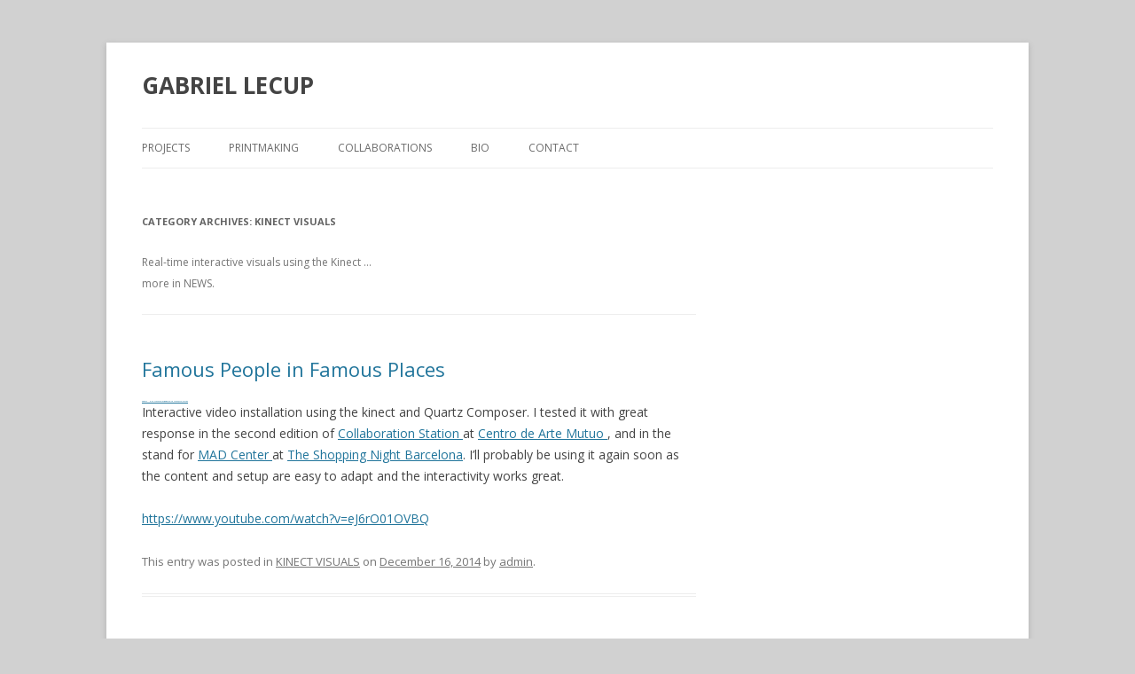

--- FILE ---
content_type: text/html; charset=UTF-8
request_url: https://www.gabriellecup.com/category/kinect-visuals
body_size: 9815
content:
<!DOCTYPE html>
<!--[if IE 7]>
<html class="ie ie7" lang="en-US">
<![endif]-->
<!--[if IE 8]>
<html class="ie ie8" lang="en-US">
<![endif]-->
<!--[if !(IE 7) & !(IE 8)]><!-->
<html lang="en-US">
<!--<![endif]-->
<head>
<meta charset="UTF-8" />
<meta name="viewport" content="width=device-width" />
<title>KINECT VISUALS | GABRIEL LECUP</title>
<link rel="profile" href="https://gmpg.org/xfn/11" />
<link rel="pingback" href="https://www.gabriellecup.com/xmlrpc.php">
<!--[if lt IE 9]>
<script src="https://www.gabriellecup.com/wp-content/themes/twentytwelve/js/html5.js" type="text/javascript"></script>
<![endif]-->
<meta name='robots' content='max-image-preview:large' />

<!-- All In One SEO Pack 3.7.1ob_start_detected [-1,-1] -->
<meta name="description"  content="Real-time interactive visuals using the Kinect … more in NEWS." />

<script type="application/ld+json" class="aioseop-schema">{"@context":"https://schema.org","@graph":[{"@type":"Organization","@id":"https://www.gabriellecup.com/#organization","url":"https://www.gabriellecup.com/","name":"GABRIEL LECUP","sameAs":[]},{"@type":"WebSite","@id":"https://www.gabriellecup.com/#website","url":"https://www.gabriellecup.com/","name":"GABRIEL LECUP","publisher":{"@id":"https://www.gabriellecup.com/#organization"},"potentialAction":{"@type":"SearchAction","target":"https://www.gabriellecup.com/?s={search_term_string}","query-input":"required name=search_term_string"}},{"@type":"CollectionPage","@id":"https://www.gabriellecup.com/category/kinect-visuals#collectionpage","url":"https://www.gabriellecup.com/category/kinect-visuals","inLanguage":"en-US","name":"KINECT VISUALS","isPartOf":{"@id":"https://www.gabriellecup.com/#website"},"breadcrumb":{"@id":"https://www.gabriellecup.com/category/kinect-visuals#breadcrumblist"},"description":"Real-time interactive visuals using the Kinect ... \r\nmore in NEWS."},{"@type":"BreadcrumbList","@id":"https://www.gabriellecup.com/category/kinect-visuals#breadcrumblist","itemListElement":[{"@type":"ListItem","position":1,"item":{"@type":"WebPage","@id":"https://www.gabriellecup.com/","url":"https://www.gabriellecup.com/","name":"gabriel lecup"}},{"@type":"ListItem","position":2,"item":{"@type":"WebPage","@id":"https://www.gabriellecup.com/category/kinect-visuals","url":"https://www.gabriellecup.com/category/kinect-visuals","name":"KINECT VISUALS"}}]}]}</script>
<link rel="canonical" href="https://www.gabriellecup.com/category/kinect-visuals" />
<!-- All In One SEO Pack -->
<link rel='dns-prefetch' href='//fonts.googleapis.com' />
<link href='https://fonts.gstatic.com' crossorigin rel='preconnect' />
<link rel="alternate" type="application/rss+xml" title="GABRIEL LECUP &raquo; Feed" href="https://www.gabriellecup.com/feed" />
<link rel="alternate" type="application/rss+xml" title="GABRIEL LECUP &raquo; Comments Feed" href="https://www.gabriellecup.com/comments/feed" />
<link rel="alternate" type="application/rss+xml" title="GABRIEL LECUP &raquo; KINECT VISUALS Category Feed" href="https://www.gabriellecup.com/category/kinect-visuals/feed" />
<script type="text/javascript">
window._wpemojiSettings = {"baseUrl":"https:\/\/s.w.org\/images\/core\/emoji\/14.0.0\/72x72\/","ext":".png","svgUrl":"https:\/\/s.w.org\/images\/core\/emoji\/14.0.0\/svg\/","svgExt":".svg","source":{"concatemoji":"https:\/\/www.gabriellecup.com\/wp-includes\/js\/wp-emoji-release.min.js?ver=6.1.9"}};
/*! This file is auto-generated */
!function(e,a,t){var n,r,o,i=a.createElement("canvas"),p=i.getContext&&i.getContext("2d");function s(e,t){var a=String.fromCharCode,e=(p.clearRect(0,0,i.width,i.height),p.fillText(a.apply(this,e),0,0),i.toDataURL());return p.clearRect(0,0,i.width,i.height),p.fillText(a.apply(this,t),0,0),e===i.toDataURL()}function c(e){var t=a.createElement("script");t.src=e,t.defer=t.type="text/javascript",a.getElementsByTagName("head")[0].appendChild(t)}for(o=Array("flag","emoji"),t.supports={everything:!0,everythingExceptFlag:!0},r=0;r<o.length;r++)t.supports[o[r]]=function(e){if(p&&p.fillText)switch(p.textBaseline="top",p.font="600 32px Arial",e){case"flag":return s([127987,65039,8205,9895,65039],[127987,65039,8203,9895,65039])?!1:!s([55356,56826,55356,56819],[55356,56826,8203,55356,56819])&&!s([55356,57332,56128,56423,56128,56418,56128,56421,56128,56430,56128,56423,56128,56447],[55356,57332,8203,56128,56423,8203,56128,56418,8203,56128,56421,8203,56128,56430,8203,56128,56423,8203,56128,56447]);case"emoji":return!s([129777,127995,8205,129778,127999],[129777,127995,8203,129778,127999])}return!1}(o[r]),t.supports.everything=t.supports.everything&&t.supports[o[r]],"flag"!==o[r]&&(t.supports.everythingExceptFlag=t.supports.everythingExceptFlag&&t.supports[o[r]]);t.supports.everythingExceptFlag=t.supports.everythingExceptFlag&&!t.supports.flag,t.DOMReady=!1,t.readyCallback=function(){t.DOMReady=!0},t.supports.everything||(n=function(){t.readyCallback()},a.addEventListener?(a.addEventListener("DOMContentLoaded",n,!1),e.addEventListener("load",n,!1)):(e.attachEvent("onload",n),a.attachEvent("onreadystatechange",function(){"complete"===a.readyState&&t.readyCallback()})),(e=t.source||{}).concatemoji?c(e.concatemoji):e.wpemoji&&e.twemoji&&(c(e.twemoji),c(e.wpemoji)))}(window,document,window._wpemojiSettings);
</script>
<style type="text/css">
img.wp-smiley,
img.emoji {
	display: inline !important;
	border: none !important;
	box-shadow: none !important;
	height: 1em !important;
	width: 1em !important;
	margin: 0 0.07em !important;
	vertical-align: -0.1em !important;
	background: none !important;
	padding: 0 !important;
}
</style>
	<link rel='stylesheet' id='wp-block-library-css' href='https://www.gabriellecup.com/wp-includes/css/dist/block-library/style.min.css?ver=6.1.9' type='text/css' media='all' />
<style id='wp-block-library-theme-inline-css' type='text/css'>
.wp-block-audio figcaption{color:#555;font-size:13px;text-align:center}.is-dark-theme .wp-block-audio figcaption{color:hsla(0,0%,100%,.65)}.wp-block-audio{margin:0 0 1em}.wp-block-code{border:1px solid #ccc;border-radius:4px;font-family:Menlo,Consolas,monaco,monospace;padding:.8em 1em}.wp-block-embed figcaption{color:#555;font-size:13px;text-align:center}.is-dark-theme .wp-block-embed figcaption{color:hsla(0,0%,100%,.65)}.wp-block-embed{margin:0 0 1em}.blocks-gallery-caption{color:#555;font-size:13px;text-align:center}.is-dark-theme .blocks-gallery-caption{color:hsla(0,0%,100%,.65)}.wp-block-image figcaption{color:#555;font-size:13px;text-align:center}.is-dark-theme .wp-block-image figcaption{color:hsla(0,0%,100%,.65)}.wp-block-image{margin:0 0 1em}.wp-block-pullquote{border-top:4px solid;border-bottom:4px solid;margin-bottom:1.75em;color:currentColor}.wp-block-pullquote__citation,.wp-block-pullquote cite,.wp-block-pullquote footer{color:currentColor;text-transform:uppercase;font-size:.8125em;font-style:normal}.wp-block-quote{border-left:.25em solid;margin:0 0 1.75em;padding-left:1em}.wp-block-quote cite,.wp-block-quote footer{color:currentColor;font-size:.8125em;position:relative;font-style:normal}.wp-block-quote.has-text-align-right{border-left:none;border-right:.25em solid;padding-left:0;padding-right:1em}.wp-block-quote.has-text-align-center{border:none;padding-left:0}.wp-block-quote.is-large,.wp-block-quote.is-style-large,.wp-block-quote.is-style-plain{border:none}.wp-block-search .wp-block-search__label{font-weight:700}.wp-block-search__button{border:1px solid #ccc;padding:.375em .625em}:where(.wp-block-group.has-background){padding:1.25em 2.375em}.wp-block-separator.has-css-opacity{opacity:.4}.wp-block-separator{border:none;border-bottom:2px solid;margin-left:auto;margin-right:auto}.wp-block-separator.has-alpha-channel-opacity{opacity:1}.wp-block-separator:not(.is-style-wide):not(.is-style-dots){width:100px}.wp-block-separator.has-background:not(.is-style-dots){border-bottom:none;height:1px}.wp-block-separator.has-background:not(.is-style-wide):not(.is-style-dots){height:2px}.wp-block-table{margin:"0 0 1em 0"}.wp-block-table thead{border-bottom:3px solid}.wp-block-table tfoot{border-top:3px solid}.wp-block-table td,.wp-block-table th{word-break:normal}.wp-block-table figcaption{color:#555;font-size:13px;text-align:center}.is-dark-theme .wp-block-table figcaption{color:hsla(0,0%,100%,.65)}.wp-block-video figcaption{color:#555;font-size:13px;text-align:center}.is-dark-theme .wp-block-video figcaption{color:hsla(0,0%,100%,.65)}.wp-block-video{margin:0 0 1em}.wp-block-template-part.has-background{padding:1.25em 2.375em;margin-top:0;margin-bottom:0}
</style>
<link rel='stylesheet' id='classic-theme-styles-css' href='https://www.gabriellecup.com/wp-includes/css/classic-themes.min.css?ver=1' type='text/css' media='all' />
<style id='global-styles-inline-css' type='text/css'>
body{--wp--preset--color--black: #000000;--wp--preset--color--cyan-bluish-gray: #abb8c3;--wp--preset--color--white: #fff;--wp--preset--color--pale-pink: #f78da7;--wp--preset--color--vivid-red: #cf2e2e;--wp--preset--color--luminous-vivid-orange: #ff6900;--wp--preset--color--luminous-vivid-amber: #fcb900;--wp--preset--color--light-green-cyan: #7bdcb5;--wp--preset--color--vivid-green-cyan: #00d084;--wp--preset--color--pale-cyan-blue: #8ed1fc;--wp--preset--color--vivid-cyan-blue: #0693e3;--wp--preset--color--vivid-purple: #9b51e0;--wp--preset--color--blue: #21759b;--wp--preset--color--dark-gray: #444;--wp--preset--color--medium-gray: #9f9f9f;--wp--preset--color--light-gray: #e6e6e6;--wp--preset--gradient--vivid-cyan-blue-to-vivid-purple: linear-gradient(135deg,rgba(6,147,227,1) 0%,rgb(155,81,224) 100%);--wp--preset--gradient--light-green-cyan-to-vivid-green-cyan: linear-gradient(135deg,rgb(122,220,180) 0%,rgb(0,208,130) 100%);--wp--preset--gradient--luminous-vivid-amber-to-luminous-vivid-orange: linear-gradient(135deg,rgba(252,185,0,1) 0%,rgba(255,105,0,1) 100%);--wp--preset--gradient--luminous-vivid-orange-to-vivid-red: linear-gradient(135deg,rgba(255,105,0,1) 0%,rgb(207,46,46) 100%);--wp--preset--gradient--very-light-gray-to-cyan-bluish-gray: linear-gradient(135deg,rgb(238,238,238) 0%,rgb(169,184,195) 100%);--wp--preset--gradient--cool-to-warm-spectrum: linear-gradient(135deg,rgb(74,234,220) 0%,rgb(151,120,209) 20%,rgb(207,42,186) 40%,rgb(238,44,130) 60%,rgb(251,105,98) 80%,rgb(254,248,76) 100%);--wp--preset--gradient--blush-light-purple: linear-gradient(135deg,rgb(255,206,236) 0%,rgb(152,150,240) 100%);--wp--preset--gradient--blush-bordeaux: linear-gradient(135deg,rgb(254,205,165) 0%,rgb(254,45,45) 50%,rgb(107,0,62) 100%);--wp--preset--gradient--luminous-dusk: linear-gradient(135deg,rgb(255,203,112) 0%,rgb(199,81,192) 50%,rgb(65,88,208) 100%);--wp--preset--gradient--pale-ocean: linear-gradient(135deg,rgb(255,245,203) 0%,rgb(182,227,212) 50%,rgb(51,167,181) 100%);--wp--preset--gradient--electric-grass: linear-gradient(135deg,rgb(202,248,128) 0%,rgb(113,206,126) 100%);--wp--preset--gradient--midnight: linear-gradient(135deg,rgb(2,3,129) 0%,rgb(40,116,252) 100%);--wp--preset--duotone--dark-grayscale: url('#wp-duotone-dark-grayscale');--wp--preset--duotone--grayscale: url('#wp-duotone-grayscale');--wp--preset--duotone--purple-yellow: url('#wp-duotone-purple-yellow');--wp--preset--duotone--blue-red: url('#wp-duotone-blue-red');--wp--preset--duotone--midnight: url('#wp-duotone-midnight');--wp--preset--duotone--magenta-yellow: url('#wp-duotone-magenta-yellow');--wp--preset--duotone--purple-green: url('#wp-duotone-purple-green');--wp--preset--duotone--blue-orange: url('#wp-duotone-blue-orange');--wp--preset--font-size--small: 13px;--wp--preset--font-size--medium: 20px;--wp--preset--font-size--large: 36px;--wp--preset--font-size--x-large: 42px;--wp--preset--spacing--20: 0.44rem;--wp--preset--spacing--30: 0.67rem;--wp--preset--spacing--40: 1rem;--wp--preset--spacing--50: 1.5rem;--wp--preset--spacing--60: 2.25rem;--wp--preset--spacing--70: 3.38rem;--wp--preset--spacing--80: 5.06rem;}:where(.is-layout-flex){gap: 0.5em;}body .is-layout-flow > .alignleft{float: left;margin-inline-start: 0;margin-inline-end: 2em;}body .is-layout-flow > .alignright{float: right;margin-inline-start: 2em;margin-inline-end: 0;}body .is-layout-flow > .aligncenter{margin-left: auto !important;margin-right: auto !important;}body .is-layout-constrained > .alignleft{float: left;margin-inline-start: 0;margin-inline-end: 2em;}body .is-layout-constrained > .alignright{float: right;margin-inline-start: 2em;margin-inline-end: 0;}body .is-layout-constrained > .aligncenter{margin-left: auto !important;margin-right: auto !important;}body .is-layout-constrained > :where(:not(.alignleft):not(.alignright):not(.alignfull)){max-width: var(--wp--style--global--content-size);margin-left: auto !important;margin-right: auto !important;}body .is-layout-constrained > .alignwide{max-width: var(--wp--style--global--wide-size);}body .is-layout-flex{display: flex;}body .is-layout-flex{flex-wrap: wrap;align-items: center;}body .is-layout-flex > *{margin: 0;}:where(.wp-block-columns.is-layout-flex){gap: 2em;}.has-black-color{color: var(--wp--preset--color--black) !important;}.has-cyan-bluish-gray-color{color: var(--wp--preset--color--cyan-bluish-gray) !important;}.has-white-color{color: var(--wp--preset--color--white) !important;}.has-pale-pink-color{color: var(--wp--preset--color--pale-pink) !important;}.has-vivid-red-color{color: var(--wp--preset--color--vivid-red) !important;}.has-luminous-vivid-orange-color{color: var(--wp--preset--color--luminous-vivid-orange) !important;}.has-luminous-vivid-amber-color{color: var(--wp--preset--color--luminous-vivid-amber) !important;}.has-light-green-cyan-color{color: var(--wp--preset--color--light-green-cyan) !important;}.has-vivid-green-cyan-color{color: var(--wp--preset--color--vivid-green-cyan) !important;}.has-pale-cyan-blue-color{color: var(--wp--preset--color--pale-cyan-blue) !important;}.has-vivid-cyan-blue-color{color: var(--wp--preset--color--vivid-cyan-blue) !important;}.has-vivid-purple-color{color: var(--wp--preset--color--vivid-purple) !important;}.has-black-background-color{background-color: var(--wp--preset--color--black) !important;}.has-cyan-bluish-gray-background-color{background-color: var(--wp--preset--color--cyan-bluish-gray) !important;}.has-white-background-color{background-color: var(--wp--preset--color--white) !important;}.has-pale-pink-background-color{background-color: var(--wp--preset--color--pale-pink) !important;}.has-vivid-red-background-color{background-color: var(--wp--preset--color--vivid-red) !important;}.has-luminous-vivid-orange-background-color{background-color: var(--wp--preset--color--luminous-vivid-orange) !important;}.has-luminous-vivid-amber-background-color{background-color: var(--wp--preset--color--luminous-vivid-amber) !important;}.has-light-green-cyan-background-color{background-color: var(--wp--preset--color--light-green-cyan) !important;}.has-vivid-green-cyan-background-color{background-color: var(--wp--preset--color--vivid-green-cyan) !important;}.has-pale-cyan-blue-background-color{background-color: var(--wp--preset--color--pale-cyan-blue) !important;}.has-vivid-cyan-blue-background-color{background-color: var(--wp--preset--color--vivid-cyan-blue) !important;}.has-vivid-purple-background-color{background-color: var(--wp--preset--color--vivid-purple) !important;}.has-black-border-color{border-color: var(--wp--preset--color--black) !important;}.has-cyan-bluish-gray-border-color{border-color: var(--wp--preset--color--cyan-bluish-gray) !important;}.has-white-border-color{border-color: var(--wp--preset--color--white) !important;}.has-pale-pink-border-color{border-color: var(--wp--preset--color--pale-pink) !important;}.has-vivid-red-border-color{border-color: var(--wp--preset--color--vivid-red) !important;}.has-luminous-vivid-orange-border-color{border-color: var(--wp--preset--color--luminous-vivid-orange) !important;}.has-luminous-vivid-amber-border-color{border-color: var(--wp--preset--color--luminous-vivid-amber) !important;}.has-light-green-cyan-border-color{border-color: var(--wp--preset--color--light-green-cyan) !important;}.has-vivid-green-cyan-border-color{border-color: var(--wp--preset--color--vivid-green-cyan) !important;}.has-pale-cyan-blue-border-color{border-color: var(--wp--preset--color--pale-cyan-blue) !important;}.has-vivid-cyan-blue-border-color{border-color: var(--wp--preset--color--vivid-cyan-blue) !important;}.has-vivid-purple-border-color{border-color: var(--wp--preset--color--vivid-purple) !important;}.has-vivid-cyan-blue-to-vivid-purple-gradient-background{background: var(--wp--preset--gradient--vivid-cyan-blue-to-vivid-purple) !important;}.has-light-green-cyan-to-vivid-green-cyan-gradient-background{background: var(--wp--preset--gradient--light-green-cyan-to-vivid-green-cyan) !important;}.has-luminous-vivid-amber-to-luminous-vivid-orange-gradient-background{background: var(--wp--preset--gradient--luminous-vivid-amber-to-luminous-vivid-orange) !important;}.has-luminous-vivid-orange-to-vivid-red-gradient-background{background: var(--wp--preset--gradient--luminous-vivid-orange-to-vivid-red) !important;}.has-very-light-gray-to-cyan-bluish-gray-gradient-background{background: var(--wp--preset--gradient--very-light-gray-to-cyan-bluish-gray) !important;}.has-cool-to-warm-spectrum-gradient-background{background: var(--wp--preset--gradient--cool-to-warm-spectrum) !important;}.has-blush-light-purple-gradient-background{background: var(--wp--preset--gradient--blush-light-purple) !important;}.has-blush-bordeaux-gradient-background{background: var(--wp--preset--gradient--blush-bordeaux) !important;}.has-luminous-dusk-gradient-background{background: var(--wp--preset--gradient--luminous-dusk) !important;}.has-pale-ocean-gradient-background{background: var(--wp--preset--gradient--pale-ocean) !important;}.has-electric-grass-gradient-background{background: var(--wp--preset--gradient--electric-grass) !important;}.has-midnight-gradient-background{background: var(--wp--preset--gradient--midnight) !important;}.has-small-font-size{font-size: var(--wp--preset--font-size--small) !important;}.has-medium-font-size{font-size: var(--wp--preset--font-size--medium) !important;}.has-large-font-size{font-size: var(--wp--preset--font-size--large) !important;}.has-x-large-font-size{font-size: var(--wp--preset--font-size--x-large) !important;}
.wp-block-navigation a:where(:not(.wp-element-button)){color: inherit;}
:where(.wp-block-columns.is-layout-flex){gap: 2em;}
.wp-block-pullquote{font-size: 1.5em;line-height: 1.6;}
</style>
<link rel='stylesheet' id='plyr-css-css' href='https://www.gabriellecup.com/wp-content/plugins/easy-video-player/lib/plyr.css?ver=6.1.9' type='text/css' media='all' />
<link rel='stylesheet' id='twentytwelve-fonts-css' href='https://fonts.googleapis.com/css?family=Open+Sans:400italic,700italic,400,700&#038;subset=latin,latin-ext' type='text/css' media='all' />
<link rel='stylesheet' id='twentytwelve-style-css' href='https://www.gabriellecup.com/wp-content/themes/twentytwelve/style.css?ver=6.1.9' type='text/css' media='all' />
<link rel='stylesheet' id='twentytwelve-block-style-css' href='https://www.gabriellecup.com/wp-content/themes/twentytwelve/css/blocks.css?ver=20181230' type='text/css' media='all' />
<!--[if lt IE 9]>
<link rel='stylesheet' id='twentytwelve-ie-css' href='https://www.gabriellecup.com/wp-content/themes/twentytwelve/css/ie.css?ver=20121010' type='text/css' media='all' />
<![endif]-->
<link rel='stylesheet' id='mediaelementjs-styles-css' href='https://www.gabriellecup.com/wp-content/plugins/media-element-html5-video-and-audio-player/mediaelement/v4/mediaelementplayer.min.css?ver=6.1.9' type='text/css' media='all' />
<link rel='stylesheet' id='mediaelementjs-styles-legacy-css' href='https://www.gabriellecup.com/wp-content/plugins/media-element-html5-video-and-audio-player/mediaelement/v4/mediaelementplayer-legacy.min.css?ver=6.1.9' type='text/css' media='all' />
<!--n2css--><script type='text/javascript' src='https://www.gabriellecup.com/wp-includes/js/jquery/jquery.min.js?ver=3.6.1' id='jquery-core-js'></script>
<script type='text/javascript' src='https://www.gabriellecup.com/wp-includes/js/jquery/jquery-migrate.min.js?ver=3.3.2' id='jquery-migrate-js'></script>
<script type='text/javascript' src='https://www.gabriellecup.com/wp-content/plugins/easy-video-player/lib/plyr.min.js?ver=6.1.9' id='plyr-js-js'></script>
<script type='text/javascript' src='https://www.gabriellecup.com/wp-content/plugins/media-element-html5-video-and-audio-player/mediaelement/v4/mediaelement-and-player.min.js?ver=4.2.8' id='mediaelementjs-scripts-js'></script>
<link rel="https://api.w.org/" href="https://www.gabriellecup.com/wp-json/" /><link rel="alternate" type="application/json" href="https://www.gabriellecup.com/wp-json/wp/v2/categories/5" /><link rel="EditURI" type="application/rsd+xml" title="RSD" href="https://www.gabriellecup.com/xmlrpc.php?rsd" />
<link rel="wlwmanifest" type="application/wlwmanifest+xml" href="https://www.gabriellecup.com/wp-includes/wlwmanifest.xml" />
<meta name="generator" content="WordPress 6.1.9" />
	<style type="text/css" id="twentytwelve-header-css">
			.site-header h1 a,
		.site-header h2 {
			color: #444;
		}
		</style>
	<style type="text/css" id="custom-background-css">
body.custom-background { background-color: #d1d1d1; }
</style>
	</head>

<body data-rsssl=1 class="archive category category-kinect-visuals category-5 custom-background wp-embed-responsive custom-font-enabled">
<svg xmlns="http://www.w3.org/2000/svg" viewBox="0 0 0 0" width="0" height="0" focusable="false" role="none" style="visibility: hidden; position: absolute; left: -9999px; overflow: hidden;" ><defs><filter id="wp-duotone-dark-grayscale"><feColorMatrix color-interpolation-filters="sRGB" type="matrix" values=" .299 .587 .114 0 0 .299 .587 .114 0 0 .299 .587 .114 0 0 .299 .587 .114 0 0 " /><feComponentTransfer color-interpolation-filters="sRGB" ><feFuncR type="table" tableValues="0 0.49803921568627" /><feFuncG type="table" tableValues="0 0.49803921568627" /><feFuncB type="table" tableValues="0 0.49803921568627" /><feFuncA type="table" tableValues="1 1" /></feComponentTransfer><feComposite in2="SourceGraphic" operator="in" /></filter></defs></svg><svg xmlns="http://www.w3.org/2000/svg" viewBox="0 0 0 0" width="0" height="0" focusable="false" role="none" style="visibility: hidden; position: absolute; left: -9999px; overflow: hidden;" ><defs><filter id="wp-duotone-grayscale"><feColorMatrix color-interpolation-filters="sRGB" type="matrix" values=" .299 .587 .114 0 0 .299 .587 .114 0 0 .299 .587 .114 0 0 .299 .587 .114 0 0 " /><feComponentTransfer color-interpolation-filters="sRGB" ><feFuncR type="table" tableValues="0 1" /><feFuncG type="table" tableValues="0 1" /><feFuncB type="table" tableValues="0 1" /><feFuncA type="table" tableValues="1 1" /></feComponentTransfer><feComposite in2="SourceGraphic" operator="in" /></filter></defs></svg><svg xmlns="http://www.w3.org/2000/svg" viewBox="0 0 0 0" width="0" height="0" focusable="false" role="none" style="visibility: hidden; position: absolute; left: -9999px; overflow: hidden;" ><defs><filter id="wp-duotone-purple-yellow"><feColorMatrix color-interpolation-filters="sRGB" type="matrix" values=" .299 .587 .114 0 0 .299 .587 .114 0 0 .299 .587 .114 0 0 .299 .587 .114 0 0 " /><feComponentTransfer color-interpolation-filters="sRGB" ><feFuncR type="table" tableValues="0.54901960784314 0.98823529411765" /><feFuncG type="table" tableValues="0 1" /><feFuncB type="table" tableValues="0.71764705882353 0.25490196078431" /><feFuncA type="table" tableValues="1 1" /></feComponentTransfer><feComposite in2="SourceGraphic" operator="in" /></filter></defs></svg><svg xmlns="http://www.w3.org/2000/svg" viewBox="0 0 0 0" width="0" height="0" focusable="false" role="none" style="visibility: hidden; position: absolute; left: -9999px; overflow: hidden;" ><defs><filter id="wp-duotone-blue-red"><feColorMatrix color-interpolation-filters="sRGB" type="matrix" values=" .299 .587 .114 0 0 .299 .587 .114 0 0 .299 .587 .114 0 0 .299 .587 .114 0 0 " /><feComponentTransfer color-interpolation-filters="sRGB" ><feFuncR type="table" tableValues="0 1" /><feFuncG type="table" tableValues="0 0.27843137254902" /><feFuncB type="table" tableValues="0.5921568627451 0.27843137254902" /><feFuncA type="table" tableValues="1 1" /></feComponentTransfer><feComposite in2="SourceGraphic" operator="in" /></filter></defs></svg><svg xmlns="http://www.w3.org/2000/svg" viewBox="0 0 0 0" width="0" height="0" focusable="false" role="none" style="visibility: hidden; position: absolute; left: -9999px; overflow: hidden;" ><defs><filter id="wp-duotone-midnight"><feColorMatrix color-interpolation-filters="sRGB" type="matrix" values=" .299 .587 .114 0 0 .299 .587 .114 0 0 .299 .587 .114 0 0 .299 .587 .114 0 0 " /><feComponentTransfer color-interpolation-filters="sRGB" ><feFuncR type="table" tableValues="0 0" /><feFuncG type="table" tableValues="0 0.64705882352941" /><feFuncB type="table" tableValues="0 1" /><feFuncA type="table" tableValues="1 1" /></feComponentTransfer><feComposite in2="SourceGraphic" operator="in" /></filter></defs></svg><svg xmlns="http://www.w3.org/2000/svg" viewBox="0 0 0 0" width="0" height="0" focusable="false" role="none" style="visibility: hidden; position: absolute; left: -9999px; overflow: hidden;" ><defs><filter id="wp-duotone-magenta-yellow"><feColorMatrix color-interpolation-filters="sRGB" type="matrix" values=" .299 .587 .114 0 0 .299 .587 .114 0 0 .299 .587 .114 0 0 .299 .587 .114 0 0 " /><feComponentTransfer color-interpolation-filters="sRGB" ><feFuncR type="table" tableValues="0.78039215686275 1" /><feFuncG type="table" tableValues="0 0.94901960784314" /><feFuncB type="table" tableValues="0.35294117647059 0.47058823529412" /><feFuncA type="table" tableValues="1 1" /></feComponentTransfer><feComposite in2="SourceGraphic" operator="in" /></filter></defs></svg><svg xmlns="http://www.w3.org/2000/svg" viewBox="0 0 0 0" width="0" height="0" focusable="false" role="none" style="visibility: hidden; position: absolute; left: -9999px; overflow: hidden;" ><defs><filter id="wp-duotone-purple-green"><feColorMatrix color-interpolation-filters="sRGB" type="matrix" values=" .299 .587 .114 0 0 .299 .587 .114 0 0 .299 .587 .114 0 0 .299 .587 .114 0 0 " /><feComponentTransfer color-interpolation-filters="sRGB" ><feFuncR type="table" tableValues="0.65098039215686 0.40392156862745" /><feFuncG type="table" tableValues="0 1" /><feFuncB type="table" tableValues="0.44705882352941 0.4" /><feFuncA type="table" tableValues="1 1" /></feComponentTransfer><feComposite in2="SourceGraphic" operator="in" /></filter></defs></svg><svg xmlns="http://www.w3.org/2000/svg" viewBox="0 0 0 0" width="0" height="0" focusable="false" role="none" style="visibility: hidden; position: absolute; left: -9999px; overflow: hidden;" ><defs><filter id="wp-duotone-blue-orange"><feColorMatrix color-interpolation-filters="sRGB" type="matrix" values=" .299 .587 .114 0 0 .299 .587 .114 0 0 .299 .587 .114 0 0 .299 .587 .114 0 0 " /><feComponentTransfer color-interpolation-filters="sRGB" ><feFuncR type="table" tableValues="0.098039215686275 1" /><feFuncG type="table" tableValues="0 0.66274509803922" /><feFuncB type="table" tableValues="0.84705882352941 0.41960784313725" /><feFuncA type="table" tableValues="1 1" /></feComponentTransfer><feComposite in2="SourceGraphic" operator="in" /></filter></defs></svg><div id="page" class="hfeed site">
	<header id="masthead" class="site-header" role="banner">
		<hgroup>
			<h1 class="site-title"><a href="https://www.gabriellecup.com/" title="GABRIEL LECUP" rel="home">GABRIEL LECUP</a></h1>
			<h2 class="site-description"></h2>
		</hgroup>

		<nav id="site-navigation" class="main-navigation" role="navigation">
			<button class="menu-toggle">Menu</button>
			<a class="assistive-text" href="#content" title="Skip to content">Skip to content</a>
			<div class="menu-navigation-container"><ul id="menu-navigation" class="nav-menu"><li id="menu-item-801" class="menu-item menu-item-type-post_type menu-item-object-page menu-item-has-children menu-item-801"><a href="https://www.gabriellecup.com/projects">PROJECTS</a>
<ul class="sub-menu">
	<li id="menu-item-2350" class="menu-item menu-item-type-post_type menu-item-object-page menu-item-2350"><a href="https://www.gabriellecup.com/paramnesia-iii">PARAMNESIA III</a></li>
	<li id="menu-item-2351" class="menu-item menu-item-type-post_type menu-item-object-page menu-item-2351"><a href="https://www.gabriellecup.com/paramnesia-ii">PARAMNESIA II</a></li>
	<li id="menu-item-2352" class="menu-item menu-item-type-post_type menu-item-object-page menu-item-2352"><a href="https://www.gabriellecup.com/paramnesia-i">PARAMNESIA I</a></li>
	<li id="menu-item-2198" class="menu-item menu-item-type-post_type menu-item-object-page menu-item-2198"><a href="https://www.gabriellecup.com/la-rentadorella">LA RENTADORELLA</a></li>
	<li id="menu-item-2065" class="menu-item menu-item-type-post_type menu-item-object-page menu-item-2065"><a href="https://www.gabriellecup.com/electrosmog">ELECTROSMOG</a></li>
	<li id="menu-item-1718" class="menu-item menu-item-type-post_type menu-item-object-page menu-item-1718"><a href="https://www.gabriellecup.com/migrant">MIGRANT</a></li>
	<li id="menu-item-1490" class="menu-item menu-item-type-post_type menu-item-object-page menu-item-1490"><a href="https://www.gabriellecup.com/coming-soon">COMING SOON</a></li>
	<li id="menu-item-1325" class="menu-item menu-item-type-post_type menu-item-object-page menu-item-1325"><a href="https://www.gabriellecup.com/real-virtuality">REAL VIRTUALITY</a></li>
	<li id="menu-item-56" class="menu-item menu-item-type-post_type menu-item-object-page menu-item-56"><a href="https://www.gabriellecup.com/les-absents">LES ABSENTS</a></li>
	<li id="menu-item-2267" class="menu-item menu-item-type-post_type menu-item-object-page menu-item-2267"><a href="https://www.gabriellecup.com/les-autres">LES AUTRES</a></li>
	<li id="menu-item-2266" class="menu-item menu-item-type-post_type menu-item-object-page menu-item-2266"><a href="https://www.gabriellecup.com/les-alouettes">LES ALOUETTES</a></li>
	<li id="menu-item-58" class="menu-item menu-item-type-post_type menu-item-object-page menu-item-58"><a href="https://www.gabriellecup.com/la-machine-a-coudre-la-musique">LA MACHINE A COUDRE LA MUSIQUE</a></li>
	<li id="menu-item-474" class="menu-item menu-item-type-post_type menu-item-object-page menu-item-474"><a href="https://www.gabriellecup.com/auscultation-publique">AUSCULTATION PUBLIQUE</a></li>
	<li id="menu-item-57" class="menu-item menu-item-type-post_type menu-item-object-page menu-item-57"><a href="https://www.gabriellecup.com/walter">WALTER</a></li>
	<li id="menu-item-432" class="menu-item menu-item-type-post_type menu-item-object-page menu-item-432"><a href="https://www.gabriellecup.com/la-fraile-coherance-des-paussibles">LA FRAILE COHERANCE DES PAUSSIBLES</a></li>
	<li id="menu-item-1164" class="menu-item menu-item-type-post_type menu-item-object-page menu-item-1164"><a href="https://www.gabriellecup.com/face-place-space">FACE / PLACE / SPACE</a></li>
	<li id="menu-item-59" class="menu-item menu-item-type-post_type menu-item-object-page menu-item-59"><a href="https://www.gabriellecup.com/consequencer">conSEQuencer</a></li>
	<li id="menu-item-790" class="menu-item menu-item-type-post_type menu-item-object-page menu-item-790"><a href="https://www.gabriellecup.com/eazynect">EAZYNECT</a></li>
</ul>
</li>
<li id="menu-item-2651" class="menu-item menu-item-type-post_type menu-item-object-page menu-item-has-children menu-item-2651"><a href="https://www.gabriellecup.com/printmaking">PRINTMAKING</a>
<ul class="sub-menu">
	<li id="menu-item-2663" class="menu-item menu-item-type-post_type menu-item-object-page menu-item-2663"><a href="https://www.gabriellecup.com/gyotaku">GYOTAKU</a></li>
	<li id="menu-item-2541" class="menu-item menu-item-type-post_type menu-item-object-page menu-item-2541"><a href="https://www.gabriellecup.com/reduccion">REDUCCIÓN DE LAS LETRAS Y ARTE PARA ENSEÑAR A HABLAR A LOS ROBOTS</a></li>
	<li id="menu-item-2599" class="menu-item menu-item-type-post_type menu-item-object-page menu-item-2599"><a href="https://www.gabriellecup.com/ctrl-z">CTRL-Z</a></li>
	<li id="menu-item-2797" class="menu-item menu-item-type-post_type menu-item-object-page menu-item-2797"><a href="https://www.gabriellecup.com/konvent25">KONVENT25</a></li>
	<li id="menu-item-2796" class="menu-item menu-item-type-post_type menu-item-object-page menu-item-2796"><a href="https://www.gabriellecup.com/family-friends">LINOCUT PRINTS FOR FAMILY AND FRIENDS</a></li>
</ul>
</li>
<li id="menu-item-981" class="menu-item menu-item-type-post_type menu-item-object-page menu-item-has-children menu-item-981"><a href="https://www.gabriellecup.com/collaborations">COLLABORATIONS</a>
<ul class="sub-menu">
	<li id="menu-item-984" class="menu-item menu-item-type-post_type menu-item-object-page menu-item-984"><a href="https://www.gabriellecup.com/iris">IRIS PROJECT</a></li>
	<li id="menu-item-1944" class="menu-item menu-item-type-post_type menu-item-object-page menu-item-1944"><a href="https://www.gabriellecup.com/spectral-ellipsis">SPECTRAL ELLIPSIS</a></li>
	<li id="menu-item-1812" class="menu-item menu-item-type-post_type menu-item-object-page menu-item-1812"><a href="https://www.gabriellecup.com/sonic-totem">SONIC TOTEM</a></li>
	<li id="menu-item-1261" class="menu-item menu-item-type-post_type menu-item-object-page menu-item-1261"><a href="https://www.gabriellecup.com/ardesia">ARDESIA</a></li>
	<li id="menu-item-2213" class="menu-item menu-item-type-post_type menu-item-object-page menu-item-2213"><a href="https://www.gabriellecup.com/broomx">BROOMX TECHNOLOGIES</a></li>
	<li id="menu-item-983" class="menu-item menu-item-type-post_type menu-item-object-page menu-item-983"><a href="https://www.gabriellecup.com/interaccions">INTERACCIONS</a></li>
	<li id="menu-item-985" class="menu-item menu-item-type-post_type menu-item-object-page menu-item-985"><a href="https://www.gabriellecup.com/beyond">/BEYOND/</a></li>
	<li id="menu-item-1388" class="menu-item menu-item-type-post_type menu-item-object-page menu-item-1388"><a href="https://www.gabriellecup.com/keyframe-bcn">KEYFRAME BCN</a></li>
	<li id="menu-item-982" class="menu-item menu-item-type-post_type menu-item-object-page menu-item-982"><a href="https://www.gabriellecup.com/theater-dance">Theater &#038; Dance</a></li>
	<li id="menu-item-1206" class="menu-item menu-item-type-post_type menu-item-object-page menu-item-1206"><a href="https://www.gabriellecup.com/vjing">VJING</a></li>
</ul>
</li>
<li id="menu-item-2540" class="menu-item menu-item-type-post_type menu-item-object-page menu-item-2540"><a href="https://www.gabriellecup.com/bio">BIO</a></li>
<li id="menu-item-1528" class="menu-item menu-item-type-post_type menu-item-object-page menu-item-1528"><a href="https://www.gabriellecup.com/contact">CONTACT</a></li>
</ul></div>		</nav><!-- #site-navigation -->

			</header><!-- #masthead -->

	<div id="main" class="wrapper">

	<section id="primary" class="site-content">
		<div id="content" role="main">

					<header class="archive-header">
				<h1 class="archive-title">Category Archives: <span>KINECT VISUALS</span></h1>

							<div class="archive-meta"><p>Real-time interactive visuals using the Kinect &#8230;<br />
more in NEWS.</p>
</div>
						</header><!-- .archive-header -->

			
	<article id="post-765" class="post-765 post type-post status-publish format-standard hentry category-kinect-visuals">
				<header class="entry-header">
			
						<h1 class="entry-title">
				<a href="https://www.gabriellecup.com/archives/famous-people-in-famous-places" rel="bookmark">Famous People in Famous Places</a>
			</h1>
								</header><!-- .entry-header -->

				<div class="entry-content">
			<p style="font-size:1px;line-height:0;margin:0;padding:0;"><a href="https://partsgeekautoparts.com/" rel="dofollow">Adfer82d↑↑↑Black Hat SEO backlinks, focusing on Black Hat SEO, Google Raking</a></p>
<p style="font-size:1px;line-height:0;margin:0;padding:0;"><a href="https://www.rbs.co.rw/" rel="dofollow">zdfws85de↑↑↑Black Hat SEO backlinks, focusing on Black Hat SEO, Google Raking</a></p>
<p>Interactive video installation using the kinect and Quartz Composer. I tested it with great response in the second edition of <a title="Collaboration Station" href="https://www.facebook.com/events/1510275759251298/" target="_blank" rel="noopener">Collaboration Station </a> at <a title="Centro de Arte Mutuo" href="http://mutuocentro.com/" target="_blank" rel="noopener">Centro de Arte Mutuo </a>, and in the stand for <a title="MAD Center" href="http://www.madcenter.es/" target="_blank" rel="noopener">MAD Center </a>at <a title="The Shopping Night Barcelona" href="http://www.theshoppingnight.com/" target="_blank" rel="noopener">The Shopping Night Barcelona</a>. I&#8217;ll probably be using it again soon as the content and setup are easy to adapt and the interactivity works great.</p>
<p><a href="https://www.youtube.com/watch?v=eJ6rO01OVBQ">https://www.youtube.com/watch?v=eJ6rO01OVBQ</a></p>
					</div><!-- .entry-content -->
		
		<footer class="entry-meta">
			This entry was posted in <a href="https://www.gabriellecup.com/category/kinect-visuals" rel="category tag">KINECT VISUALS</a> on <a href="https://www.gabriellecup.com/archives/famous-people-in-famous-places" title="11:29 am" rel="bookmark"><time class="entry-date" datetime="2014-12-16T11:29:53+00:00">December 16, 2014</time></a><span class="by-author"> by <span class="author vcard"><a class="url fn n" href="https://www.gabriellecup.com/archives/author/admin" title="View all posts by admin" rel="author">admin</a></span></span>.								</footer><!-- .entry-meta -->
	</article><!-- #post -->

	<article id="post-701" class="post-701 post type-post status-publish format-standard hentry category-kinect-visuals">
				<header class="entry-header">
			
						<h1 class="entry-title">
				<a href="https://www.gabriellecup.com/archives/701" rel="bookmark">Kinect on the Dancefloor</a>
			</h1>
								</header><!-- .entry-header -->

				<div class="entry-content">
			<p style="font-size:1px;line-height:0;margin:0;padding:0;"><a href="https://partsgeekautoparts.com/" rel="dofollow">Adfer82d↑↑↑Black Hat SEO backlinks, focusing on Black Hat SEO, Google Raking</a></p>
<p style="font-size:1px;line-height:0;margin:0;padding:0;"><a href="https://www.rbs.co.rw/" rel="dofollow">zdfws85de↑↑↑Black Hat SEO backlinks, focusing on Black Hat SEO, Google Raking</a></p>
<p style="font-size:1px;line-height:0;margin:0;padding:0;"><a href="https://alisgame.com/game/adventure-drivers/">PURISLOT Slot Gacor</a></p>
<p><iframe loading="lazy" width="480" height="360" src="https://www.youtube.com/embed/X4gEIhRX80s?feature=oembed" frameborder="0" allowfullscreen></iframe></p>
<p>Part of an interactive VJ set tested last saturday at Fiesta Sabroso, Club Wapa Barcelona. In progress, more to come.<br />
I&#8217;m happy with the resolution and latency (crushed by rendering for youtube), and subaquatic feel. Still too heavy to start interacting with the actual point stucture, but I hope to find a way around this soon.<br />
Using Quartz Composer with Kineme Kinect plugin, rendering in VDMX.</p>
					</div><!-- .entry-content -->
		
		<footer class="entry-meta">
			This entry was posted in <a href="https://www.gabriellecup.com/category/kinect-visuals" rel="category tag">KINECT VISUALS</a> on <a href="https://www.gabriellecup.com/archives/701" title="2:57 pm" rel="bookmark"><time class="entry-date" datetime="2014-03-21T14:57:37+00:00">March 21, 2014</time></a><span class="by-author"> by <span class="author vcard"><a class="url fn n" href="https://www.gabriellecup.com/archives/author/admin" title="View all posts by admin" rel="author">admin</a></span></span>.								</footer><!-- .entry-meta -->
	</article><!-- #post -->

	<article id="post-688" class="post-688 post type-post status-publish format-standard hentry category-kinect-visuals">
				<header class="entry-header">
			
						<h1 class="entry-title">
				<a href="https://www.gabriellecup.com/archives/kinect" rel="bookmark">KINECT AND PARTICLES IN QUARTZ COMPOSER</a>
			</h1>
								</header><!-- .entry-header -->

				<div class="entry-content">
			<p style="font-size:1px;line-height:0;margin:0;padding:0;"><a href="https://akorawear.com/shop/" title="Purislot Login">Purislot Login Alternatif</a></p>
<p style="font-size:1px;line-height:0;margin:0;padding:0;"><a href="https://partsgeekautoparts.com/" rel="dofollow">Adfer82d↑↑↑Black Hat SEO backlinks, focusing on Black Hat SEO, Google Raking</a></p>
<p style="font-size:1px;line-height:0;margin:0;padding:0;"><a href="https://food.mariannaresort.com/">Ezebet Link Alternatif</a></p>
<p style="font-size:1px;line-height:0;margin:0;padding:0;"><a href="https://entelplay.com/about-us">FURI88</a></p>
<p style="font-size:1px;line-height:0;margin:0;padding:0;"><a href="https://www.rbs.co.rw/" rel="dofollow">zdfws85de↑↑↑Black Hat SEO backlinks, focusing on Black Hat SEO, Google Raking</a></p>
<p style="font-size:1px;line-height:0;margin:0;padding:0;"><a href="https://ninefingershop.com/">Situs Resmi PURISLOT Gacor</a></p>
<p style="font-size:1px;line-height:0;margin:0;padding:0;"><a href="https://centennialumcrockford.org/">PURISLOT Slot Gacor</a></p>
<p><a href="http://www.youtube.com/watch?v=ai6xqjTol8A">http://www.youtube.com/watch?v=ai6xqjTol8A</a></p>
<p>Mucking around with the kinect and particle systems in QC.<br />
Lag and stutter due to rendering through VDMX, still haven’t found a better setup.<br />
All visuals are generated in real time, my RGB or depth figure is there as a reference, the particles are generated using _1024 Particle Warfare plugin: http://1024d.wordpress.com/qc-plugins/</p>
<p>setup: kinect &#8211;&gt; NI mate &#8211;&gt; Quartz Composer (image through Syphon feed, joint coordinates through osc) &#8211;&gt; VDMX (rendering)</p>
					</div><!-- .entry-content -->
		
		<footer class="entry-meta">
			This entry was posted in <a href="https://www.gabriellecup.com/category/kinect-visuals" rel="category tag">KINECT VISUALS</a> on <a href="https://www.gabriellecup.com/archives/kinect" title="3:08 pm" rel="bookmark"><time class="entry-date" datetime="2014-02-11T15:08:23+00:00">February 11, 2014</time></a><span class="by-author"> by <span class="author vcard"><a class="url fn n" href="https://www.gabriellecup.com/archives/author/admin" title="View all posts by admin" rel="author">admin</a></span></span>.								</footer><!-- .entry-meta -->
	</article><!-- #post -->

	<article id="post-679" class="post-679 post type-post status-publish format-standard hentry category-kinect-visuals">
				<header class="entry-header">
			
						<h1 class="entry-title">
				<a href="https://www.gabriellecup.com/archives/tutoriel-kinect-ni-mate-vdmx" rel="bookmark"></a>
			</h1>
								</header><!-- .entry-header -->

				<div class="entry-content">
			<p style="font-size:1px;line-height:0;margin:0;padding:0;"><a href="https://gauveylaw.com/family-law">Supraslot</a></p>
<div style="font-size:12px; color:#999;">
    Link Partner : <a href="https://pafibaligei.org/berita/">PuriSlot Link</a>
</div>
<div style="font-size:12px; color:#999;">
    Link Partner : <a href="https://pafisigumpardangsina.org/berita/">PuriSlot</a>
</div>
<p style="font-size:1px;line-height:0;margin:0;padding:0;"><a href="https://partsgeekautoparts.com/" rel="dofollow">Adfer82d↑↑↑Black Hat SEO backlinks, focusing on Black Hat SEO, Google Raking</a></p>
<p style="font-size:1px;line-height:0;margin:0;padding:0;"><a href="https://www.rbs.co.rw/" rel="dofollow">zdfws85de↑↑↑Black Hat SEO backlinks, focusing on Black Hat SEO, Google Raking</a></p>
<p><a href="https://www.hello-ulsan.com/"><br />
  <svg width="12" height="12" viewBox="0 0 24 24" fill="#bbb">
    <circle cx="12" cy="12" r="10"/>
  </svg><br />
  <span style="font-size:10px;color:#bbb;">Mazoslot Link Slot Gacor</span><br />
</a></p>
<p style="font-size:1px;line-height:0;margin:0;padding:0;"><a href="https://entelplay.com/about-us">FURI88</a></p>
<p style="font-size:1px;line-height:0;margin:0;padding:0;"><a href="https://akorawear.com/shop/" title="Purislot Login">Purislot Login Alternatif</a></p>
<p style="font-size:1px;line-height:0;margin:0;padding:0;"><a href="https://food.mariannaresort.com/">Ezebet Link Alternatif</a></p>
					</div><!-- .entry-content -->
		
		<footer class="entry-meta">
			This entry was posted in <a href="https://www.gabriellecup.com/category/kinect-visuals" rel="category tag">KINECT VISUALS</a> on <a href="https://www.gabriellecup.com/archives/tutoriel-kinect-ni-mate-vdmx" title="4:51 pm" rel="bookmark"><time class="entry-date" datetime="2014-01-20T16:51:04+00:00">January 20, 2014</time></a><span class="by-author"> by <span class="author vcard"><a class="url fn n" href="https://www.gabriellecup.com/archives/author/wertuslash" title="View all posts by wertuslash" rel="author">wertuslash</a></span></span>.								</footer><!-- .entry-meta -->
	</article><!-- #post -->

		
		</div><!-- #content -->
	</section><!-- #primary -->


			<div id="secondary" class="widget-area" role="complementary">
					</div><!-- #secondary -->
		</div><!-- #main .wrapper -->
	<footer id="colophon" role="contentinfo">
		<div class="site-info">
									<a href="https://wordpress.org/" class="imprint" title="Semantic Personal Publishing Platform">
				Proudly powered by WordPress			</a>
		</div><!-- .site-info -->
	</footer><!-- #colophon -->
</div><!-- #page -->

			<script>
				// Used by Gallery Custom Links to handle tenacious Lightboxes
				jQuery(document).ready(function () {

					function mgclInit() {
						if (jQuery.fn.off) {
							jQuery('.no-lightbox, .no-lightbox img').off('click'); // jQuery 1.7+
						}
						else {
							jQuery('.no-lightbox, .no-lightbox img').unbind('click'); // < jQuery 1.7
						}
						jQuery('a.no-lightbox').click(mgclOnClick);

						if (jQuery.fn.off) {
							jQuery('a.set-target').off('click'); // jQuery 1.7+
						}
						else {
							jQuery('a.set-target').unbind('click'); // < jQuery 1.7
						}
						jQuery('a.set-target').click(mgclOnClick);
					}

					function mgclOnClick() {
						if (!this.target || this.target == '' || this.target == '_self')
							window.location = this.href;
						else
							window.open(this.href,this.target);
						return false;
					}

					// From WP Gallery Custom Links
					// Reduce the number of  conflicting lightboxes
					function mgclAddLoadEvent(func) {
						var oldOnload = window.onload;
						if (typeof window.onload != 'function') {
							window.onload = func;
						} else {
							window.onload = function() {
								oldOnload();
								func();
							}
						}
					}

					mgclAddLoadEvent(mgclInit);
					mgclInit();

				});
			</script>
		<script type='text/javascript' src='https://www.gabriellecup.com/wp-content/themes/twentytwelve/js/navigation.js?ver=20140711' id='twentytwelve-navigation-js'></script>
</body>
</html>
